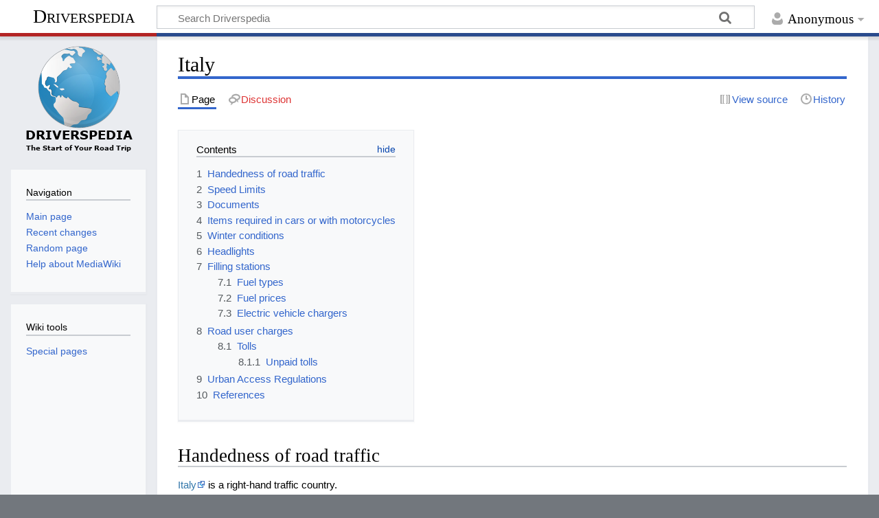

--- FILE ---
content_type: text/html; charset=UTF-8
request_url: https://driverspedia.org/Italy
body_size: 10777
content:
<!DOCTYPE html>
<html class="client-nojs" lang="en" dir="ltr">
<head>
<meta charset="UTF-8">
<title>Italy - Driverspedia</title>
<script>document.documentElement.className="client-js";RLCONF={"wgBreakFrames":true,"wgSeparatorTransformTable":["",""],"wgDigitTransformTable":["",""],"wgDefaultDateFormat":"dmy","wgMonthNames":["","January","February","March","April","May","June","July","August","September","October","November","December"],"wgRequestId":"a57bcaaac08061754cff6c38","wgCanonicalNamespace":"","wgCanonicalSpecialPageName":false,"wgNamespaceNumber":0,"wgPageName":"Italy","wgTitle":"Italy","wgCurRevisionId":148,"wgRevisionId":148,"wgArticleId":13,"wgIsArticle":true,"wgIsRedirect":false,"wgAction":"view","wgUserName":null,"wgUserGroups":["*"],"wgCategories":["Countries with right hand traffic","European Union countries","European Economic Area countries"],"wgPageViewLanguage":"en","wgPageContentLanguage":"en","wgPageContentModel":"wikitext","wgRelevantPageName":"Italy","wgRelevantArticleId":13,"wgIsProbablyEditable":false,"wgRelevantPageIsProbablyEditable":false,"wgRestrictionEdit":[],"wgRestrictionMove":[],
"wgMediaViewerOnClick":true,"wgMediaViewerEnabledByDefault":true,"wgVisualEditor":{"pageLanguageCode":"en","pageLanguageDir":"ltr","pageVariantFallbacks":"en"},"wgEditSubmitButtonLabelPublish":false};RLSTATE={"site.styles":"ready","user.styles":"ready","user":"ready","user.options":"loading","ext.cite.styles":"ready","skins.timeless":"ready","ext.visualEditor.desktopArticleTarget.noscript":"ready"};RLPAGEMODULES=["ext.cite.ux-enhancements","site","mediawiki.page.ready","mediawiki.toc","skins.timeless.js","ext.visualEditor.desktopArticleTarget.init","ext.visualEditor.targetLoader"];</script>
<script>(RLQ=window.RLQ||[]).push(function(){mw.loader.impl(function(){return["user.options@12s5i",function($,jQuery,require,module){mw.user.tokens.set({"patrolToken":"+\\","watchToken":"+\\","csrfToken":"+\\"});
}];});});</script>
<link rel="stylesheet" href="/load.php?lang=en&amp;modules=ext.cite.styles%7Cext.visualEditor.desktopArticleTarget.noscript%7Cskins.timeless&amp;only=styles&amp;skin=timeless">
<script async="" src="/load.php?lang=en&amp;modules=startup&amp;only=scripts&amp;raw=1&amp;skin=timeless"></script>
<!--[if IE]><link rel="stylesheet" href="/skins/Timeless/resources/IE9fixes.css?ffe73" media="screen"><![endif]-->
<meta name="ResourceLoaderDynamicStyles" content="">
<link rel="stylesheet" href="/load.php?lang=en&amp;modules=site.styles&amp;only=styles&amp;skin=timeless">
<meta name="generator" content="MediaWiki 1.41.5">
<meta name="robots" content="max-image-preview:standard">
<meta name="format-detection" content="telephone=no">
<meta name="description" content="A list of legal requirements and ways and methods of fulfillment of essential needs for drivers driving in Italy">
<meta name="viewport" content="width=device-width, initial-scale=1.0, user-scalable=yes, minimum-scale=0.25, maximum-scale=5.0">
<link rel="icon" href="/favicon.ico">
<link rel="search" type="application/opensearchdescription+xml" href="/opensearch_desc.php" title="Driverspedia (en)">
<link rel="EditURI" type="application/rsd+xml" href="https://driverspedia.org/api.php?action=rsd">
<link rel="license" href="https://creativecommons.org/licenses/by-nc-nd/4.0/">
<link rel="alternate" type="application/atom+xml" title="Driverspedia Atom feed" href="/index.php?title=Special:RecentChanges&amp;feed=atom">

<!-- Google tag (gtag.js) -->
<script async src="https://www.googletagmanager.com/gtag/js?id=G-80K4GB21G8"></script>
<script>
  window.dataLayer = window.dataLayer || [];
  function gtag(){dataLayer.push(arguments);}
  gtag('js', new Date());

  gtag('config', 'G-80K4GB21G8');
</script>

</head>
<body class="mediawiki ltr sitedir-ltr mw-hide-empty-elt ns-0 ns-subject page-Italy rootpage-Italy skin-timeless action-view skin--responsive"><div id="mw-wrapper"><div id="mw-header-container" class="ts-container"><div id="mw-header" class="ts-inner"><div id="user-tools"><div id="personal"><h2><span>Anonymous</span></h2><div id="personal-inner" class="dropdown"><div role="navigation" class="mw-portlet" id="p-personal" title="User menu" aria-labelledby="p-personal-label"><h3 id="p-personal-label" lang="en" dir="ltr">Not logged in</h3><div class="mw-portlet-body"><ul lang="en" dir="ltr"><li id="pt-createaccount" class="mw-list-item"><a href="/index.php?title=Special:CreateAccount&amp;returnto=Italy" title="You are encouraged to create an account and log in; however, it is not mandatory"><span>Create account</span></a></li><li id="pt-login" class="mw-list-item"><a href="/index.php?title=Special:UserLogin&amp;returnto=Italy" title="You are encouraged to log in; however, it is not mandatory [o]" accesskey="o"><span>Log in</span></a></li></ul></div></div></div></div></div><div id="p-logo-text" class="mw-portlet" role="banner"><a id="p-banner" class="mw-wiki-title" href="/Main_Page">Driverspedia</a></div><div class="mw-portlet" id="p-search"><h3 lang="en" dir="ltr"><label for="searchInput">Search</label></h3><form action="/index.php" id="searchform"><div id="simpleSearch"><div id="searchInput-container"><input type="search" name="search" placeholder="Search Driverspedia" aria-label="Search Driverspedia" autocapitalize="sentences" title="Search Driverspedia [f]" accesskey="f" id="searchInput"></div><input type="hidden" value="Special:Search" name="title"><input class="searchButton mw-fallbackSearchButton" type="submit" name="fulltext" title="Search the pages for this text" id="mw-searchButton" value="Search"><input class="searchButton" type="submit" name="go" title="Go to a page with this exact name if it exists" id="searchButton" value="Go"></div></form></div></div><div class="visualClear"></div></div><div id="mw-header-hack" class="color-bar"><div class="color-middle-container"><div class="color-middle"></div></div><div class="color-left"></div><div class="color-right"></div></div><div id="mw-header-nav-hack"><div class="color-bar"><div class="color-middle-container"><div class="color-middle"></div></div><div class="color-left"></div><div class="color-right"></div></div></div><div id="menus-cover"></div><div id="mw-content-container" class="ts-container"><div id="mw-content-block" class="ts-inner"><div id="mw-content-wrapper"><div id="mw-content"><div id="content" class="mw-body" role="main"><div class="mw-indicators">
</div>
<h1 id="firstHeading" class="firstHeading mw-first-heading"><span class="mw-page-title-main">Italy</span></h1><div id="bodyContentOuter"><div id="siteSub">From Driverspedia</div><div id="mw-page-header-links"><div role="navigation" class="mw-portlet tools-inline" id="p-namespaces" aria-labelledby="p-namespaces-label"><h3 id="p-namespaces-label" lang="en" dir="ltr">Namespaces</h3><div class="mw-portlet-body"><ul lang="en" dir="ltr"><li id="ca-nstab-main" class="selected mw-list-item"><a href="/Italy" title="View the content page [c]" accesskey="c"><span>Page</span></a></li><li id="ca-talk" class="new mw-list-item"><a href="/index.php?title=Talk:Italy&amp;action=edit&amp;redlink=1" rel="discussion" title="Discussion about the content page (page does not exist) [t]" accesskey="t"><span>Discussion</span></a></li></ul></div></div><div role="navigation" class="mw-portlet tools-inline" id="p-more" aria-labelledby="p-more-label"><h3 id="p-more-label" lang="en" dir="ltr">More</h3><div class="mw-portlet-body"><ul lang="en" dir="ltr"><li id="ca-more" class="dropdown-toggle mw-list-item"><span>More</span></li></ul></div></div><div role="navigation" class="mw-portlet tools-inline" id="p-views" aria-labelledby="p-views-label"><h3 id="p-views-label" lang="en" dir="ltr">Page actions</h3><div class="mw-portlet-body"><ul lang="en" dir="ltr"><li id="ca-view" class="selected mw-list-item"><a href="/Italy"><span>Read</span></a></li><li id="ca-viewsource" class="mw-list-item"><a href="/index.php?title=Italy&amp;action=edit" title="This page is protected.&#10;You can view its source [e]" accesskey="e"><span>View source</span></a></li><li id="ca-history" class="mw-list-item"><a href="/index.php?title=Italy&amp;action=history" title="Past revisions of this page [h]" accesskey="h"><span>History</span></a></li></ul></div></div></div><div class="visualClear"></div><div id="bodyContent"><div id="contentSub"><div id="mw-content-subtitle"></div></div><div id="mw-content-text" class="mw-body-content mw-content-ltr" lang="en" dir="ltr"><div class="mw-parser-output"><p><!-- ADDMETAD QSBsaXN0IG9mIGxlZ2FsIHJlcXVpcmVtZW50cyBhbmQgd2F5cyBhbmQgbWV0aG9kcyBvZiBmdWxmaWxsbWVudCBvZiBlc3NlbnRpYWwgbmVlZHMgZm9yIGRyaXZlcnMgZHJpdmluZyBpbiBJdGFseQ== -->
</p>
<div id="toc" class="toc" role="navigation" aria-labelledby="mw-toc-heading"><input type="checkbox" role="button" id="toctogglecheckbox" class="toctogglecheckbox" style="display:none" /><div class="toctitle" lang="en" dir="ltr"><h2 id="mw-toc-heading">Contents</h2><span class="toctogglespan"><label class="toctogglelabel" for="toctogglecheckbox"></label></span></div>
<ul>
<li class="toclevel-1"><a href="#Handedness_of_road_traffic"><span class="tocnumber">1</span> <span class="toctext">Handedness of road traffic</span></a></li>
<li class="toclevel-1 tocsection-1"><a href="#Speed_Limits"><span class="tocnumber">2</span> <span class="toctext">Speed Limits</span></a></li>
<li class="toclevel-1 tocsection-2"><a href="#Documents"><span class="tocnumber">3</span> <span class="toctext">Documents</span></a></li>
<li class="toclevel-1 tocsection-3"><a href="#Items_required_in_cars_or_with_motorcycles"><span class="tocnumber">4</span> <span class="toctext">Items required in cars or with motorcycles</span></a></li>
<li class="toclevel-1 tocsection-4"><a href="#Winter_conditions"><span class="tocnumber">5</span> <span class="toctext">Winter conditions</span></a></li>
<li class="toclevel-1 tocsection-5"><a href="#Headlights"><span class="tocnumber">6</span> <span class="toctext">Headlights</span></a></li>
<li class="toclevel-1 tocsection-6"><a href="#Filling_stations"><span class="tocnumber">7</span> <span class="toctext">Filling stations</span></a>
<ul>
<li class="toclevel-2 tocsection-7"><a href="#Fuel_types"><span class="tocnumber">7.1</span> <span class="toctext">Fuel types</span></a></li>
<li class="toclevel-2 tocsection-8"><a href="#Fuel_prices"><span class="tocnumber">7.2</span> <span class="toctext">Fuel prices</span></a></li>
<li class="toclevel-2 tocsection-9"><a href="#Electric_vehicle_chargers"><span class="tocnumber">7.3</span> <span class="toctext">Electric vehicle chargers</span></a></li>
</ul>
</li>
<li class="toclevel-1 tocsection-10"><a href="#Road_user_charges"><span class="tocnumber">8</span> <span class="toctext">Road user charges</span></a>
<ul>
<li class="toclevel-2 tocsection-11"><a href="#Tolls"><span class="tocnumber">8.1</span> <span class="toctext">Tolls</span></a>
<ul>
<li class="toclevel-3 tocsection-12"><a href="#Unpaid_tolls"><span class="tocnumber">8.1.1</span> <span class="toctext">Unpaid tolls</span></a></li>
</ul>
</li>
</ul>
</li>
<li class="toclevel-1 tocsection-13"><a href="#Urban_Access_Regulations"><span class="tocnumber">9</span> <span class="toctext">Urban Access Regulations</span></a></li>
<li class="toclevel-1 tocsection-14"><a href="#References"><span class="tocnumber">10</span> <span class="toctext">References</span></a></li>
</ul>
</div>

<h2><span class="mw-headline" id="Handedness_of_road_traffic">Handedness of road traffic</span></h2>
<p><a target="_blank" rel="nofollow noreferrer noopener" class="external text" href="https://en.wikipedia.org/wiki/Italy">Italy</a> is a right-hand traffic country.
</p>
<h2><span class="mw-headline" id="Speed_Limits">Speed Limits</span></h2>
<p>The general speed limits in Italy are presented in the table:<sup id="cite_ref-1" class="reference"><a href="#cite_note-1">&#91;1&#93;</a></sup>
</p>
<table class="wikitable" style="text-align: center;">
<caption>General Speed limits in km/h (mph)
</caption>
<tbody><tr>
<th>Type of vehicle</th>
<th>Built-up areas</th>
<th><a target="_blank" rel="nofollow noreferrer noopener" class="external text" href="https://en.wikipedia.org/wiki/State_highway_(Italy)#Type_C">Secondary suburban roads</a><br />&amp; <a target="_blank" rel="nofollow noreferrer noopener" class="external text" href="https://en.wikipedia.org/wiki/State_highway_(Italy)#Type_F">Local suburban roads</a></th>
<th><a target="_blank" rel="nofollow noreferrer noopener" class="external text" href="https://en.wikipedia.org/wiki/State_highway_(Italy)#Type_B">Main suburban roads</a></th>
<th>Motorways
</th></tr>
<tr>
<td>Motor vehicles &lt; 3,5 t</td>
<td>50 (31)</td>
<td>90 (55)</td>
<td>110 (68)</td>
<td>130 (80)
</td></tr>
<tr>
<td>Atmospheric precipitation of any nature</td>
<td>50 (31)</td>
<td>90 (55)</td>
<td>90 (55)</td>
<td>110 (68)
</td></tr>
<tr>
<td><a target="_blank" rel="nofollow noreferrer noopener" class="external text" href="https://en.wikipedia.org/wiki/Quadricycle_(EU_vehicle_classification)">Quadricycles</a></td>
<td>50 (31)</td>
<td colspan="3">80 (49)
</td></tr>
<tr>
<td>Cars with trailers or caravans</td>
<td>50 (31)</td>
<td>70 (43)</td>
<td>70 (43)</td>
<td>80 (49)
</td></tr>
<tr>
<td>Camper vans &gt; 3,5 t and &lt; 12 t</td>
<td>50 (31)</td>
<td>80 (49)</td>
<td>80 (49)</td>
<td>100 (62)
</td></tr></tbody></table>
<h2><span class="mw-headline" id="Documents">Documents</span></h2>
<ol><li>Driving licenses issued by any of the EU member states or the EEA are valid throughout the European Union, including Italy. Drivers in possession of a license issued outside the EU are required to have an international driving permit (IDP) or a sworn translation of their own license.<sup id="cite_ref-2" class="reference"><a href="#cite_note-2">&#91;2&#93;</a></sup></li>
<li>Registration certificate.</li>
<li>Certificate of Motor Insurance. In Italy third party or above insurance and civil liability insurance are a requirement. An International Motor Insurance Card (Green Card) is required for non EU registered car's and would generally be a good option to be held by everyone.</li>
<li>All foreign-registered with non-EU number plates vehicles in France must display a <a target="_blank" rel="nofollow noreferrer noopener" class="external text" href="https://en.wikipedia.org/wiki/International_vehicle_registration_code">nationality sticker</a> at the rear. Separate signs are not needed for Canada, Mexico and the United States, where the province, state or district of registration is usually embossed or surface-printed on the vehicle registration plate.</li></ol>
<h2><span class="mw-headline" id="Items_required_in_cars_or_with_motorcycles">Items required in cars or with motorcycles</span></h2>
<ol><li>Emergency warning triangle. It must be used to signal emergency stop by placing it at a distance of least 50 meters from the stranded vehicle,  provided the road allows such distance. Otherwise, it must be placed in the most visible position. Two wheeled vehicles are exempted from this requirement.</li>
<li>A reflective vest must be worn when stepping out of a vehicle – in case of an accident, a breakdown or for any other reason - outside built-up areas at night and even in the daytime in case of poor visibility. This applies also in rest areas and in the emergency lane of motorways. For this reason, reflective items as above are supposed to be available at all times in the driver and passenger compartment.</li></ol>
<h2><span class="mw-headline" id="Winter_conditions">Winter conditions</span></h2>
<p>Between 15th October to 15th April winter tires are recommended for certain roads but not compulsory. Snow chains must be carried with cars not fitted with winter tires.
There legislation gives the possibility of an extension of the aforementioned period one month before October (meaning 15th September) and / or one month after April (15th May).<br />
A list of the roads where the rules apply can be found on <a target="_blank" rel="nofollow noreferrer noopener" class="external text" href="https://translate.google.com/translate?sl=it&amp;tl=en&amp;u=https%3A%2F%2Fwww.neveitalia.it%2Fturismo%2Fnews%2Fobbligo-di-catene-a-bordo-o-pneumatici-invernali-ordinanze%3Frefresh_ce-cp">neveitalia.it</a>
</p>
<h2><span class="mw-headline" id="Headlights">Headlights</span></h2>
<p>Motorcycles should have their low-beam headlights turned on all day long. Also cars should use their low-beam lights regardless the time of the day outside built-up areas, if they are not fitted with <a target="_blank" rel="nofollow noreferrer noopener" class="external text" href="https://en.wikipedia.org/wiki/Daytime_running_lamp">DRLs</a>.
</p>
<h2><span class="mw-headline" id="Filling_stations">Filling stations</span></h2>
<p>There are both attended and self service fuel station in Italy. In most of the smaller stations the attendant pumps the fuel for you. Self service stations have pay at the pump systems where you can pay in cash or by using a debit / credit card.
</p>
<h3><span class="mw-headline" id="Fuel_types">Fuel types</span></h3>
<ol><li>Unleaded petrol / gasoline (Italian: Benzina senza piombo / Benzina verde).<br />Petrol is commonly called at the pump Super or Senza Pb or Benzina when it has an <a target="_blank" rel="nofollow noreferrer noopener" class="external text" href="https://en.wikipedia.org/wiki/Octane_rating">octane rating</a> of 95 <a target="_blank" rel="nofollow noreferrer noopener" class="external text" href="https://en.wikipedia.org/wiki/Octane_rating#Research_Octane_Number_(RON)">RON</a> and is the only compulsory type offered in all stations. A few stations like Eni and IES offer 98 RON petrol as the premium type<br />Big suppliers, such as Shell or Eni for example, also offer 100 RON petrol, called V-Power and blu super+ respectively.</li>
<li>Diesel. In Italy it is also called Gasolio.</li>
<li>LPG. It is called GPL in Italy.  A <a target="_blank" rel="nofollow noreferrer noopener" class="external text" href="https://www.mylpg.eu/stations/italy/list/">list of stations that offer LPG</a> can be seen by visiting the previous link.</li>
<li>CNG in Italy is found as Metano. A <a target="_blank" rel="nofollow noreferrer noopener" class="external text" href="http://cngeurope.com/countries/italy/">list of stations that offer CNG</a> can be found by clicking the previous link.</li></ol>
<h3><span class="mw-headline" id="Fuel_prices">Fuel prices</span></h3>
<p>Indicatively some sources of locations of fuel stations and real time prices of fuel in Italy are listed here:
</p>
<ol><li><a target="_blank" rel="nofollow noreferrer noopener" class="external text" href="https://www.prezzibenzina.it/">Prezzi Benzina</a> also available for <a target="_blank" rel="nofollow noreferrer noopener" class="external text" href="https://play.google.com/store/apps/details?id=org.vernazza.androidfuel">Android</a>, <a target="_blank" rel="nofollow noreferrer noopener" class="external text" href="https://itunes.apple.com/it/app/prezzi-benzina/id373044013?mt=8">iOS</a>, <a target="_blank" rel="nofollow noreferrer noopener" class="external text" href="http://www.windowsphone.com/it-it/store/app/prezzi-benzina/39ee7d18-c704-4ee7-9e6d-ab3dec5721d3">Windows Phone</a> and <a target="_blank" rel="nofollow noreferrer noopener" class="external text" href="http://appworld.blackberry.com/webstore/content/22549942/?lang=it&amp;countrycode=IT">BlackBerry</a>.</li>
<li><a target="_blank" rel="nofollow noreferrer noopener" class="external text" href="https://play.google.com/store/apps/details?id=com.insadco.billigtankenlite">Cheap Refuel</a> for Android.</li></ol>
<h3><span class="mw-headline" id="Electric_vehicle_chargers">Electric vehicle chargers</span></h3>
<p>You can find electric car and PHEVs chargers in Italy at <a target="_blank" rel="nofollow noreferrer noopener" class="external text" href="https://www.lemnet.org/en">lemnet.org</a>, also available for <a target="_blank" rel="nofollow noreferrer noopener" class="external text" href="https://play.google.com/store/apps/details?id=com.incowia.lemnet&amp;hl=en">Andorid</a> and <a target="_blank" rel="nofollow noreferrer noopener" class="external text" href="https://apps.apple.com/de/app/lemnet/id820365520?ign-mpt=uo%3D4">iOS</a>
</p>
<h2><span class="mw-headline" id="Road_user_charges">Road user charges</span></h2>
<h3><span class="mw-headline" id="Tolls">Tolls</span></h3>
<p>Motorways in Italy have a toll system with toll plazas.<br /> The widely available scheme adopts distance based charges. Typically, in most of the cases when you join the motorway you get an entry ticket (Italian: biglietto), that proves your point of entry, which is used at the last toll plaza of the motorway or at exits in order for the rate of the journey to be calculated. If you don't provide the ticket when paying the tolls, the calculation will be done assuming that you joined the motorway since its beginning.
There are cases like the Mont Blanc Tunnel (Traforo del Monte Bianco) or the Salbertrand toll plaza at Autostrada A32 where there is no distance based charges, so there is no entry ticket issued.
</p><p>Different payment methods are available in different lanes, distinguished by the signs above the toll booths:
</p>
<ol><li>Payment with cash, debit or credit card to the toll booth operator or via the automatic toll machine. In order to get a receipt you have to press the Receipt button (Italian: Ricevuta). You have to introduce the ticket first for the price to get calculated. These lanes have a white sign over them depicting banknotes and coins and a blue sign for cards. If the blue sign is absent then payment by cards is not available.</li>
<li>Payment with debit / credit cards and with <a target="_blank" rel="nofollow noreferrer noopener" class="external text" href="https://mststolls.com/products/viacard/">VIAcard</a>, a prepaid card, is available at lanes with a blue cards sign over them and marked with blue road surface markings. The introduction of the ticket is again the first step of the procedure. For printing a receipt the button Receipt (Italian: Ricevuta) should be pressed after inserting your card.</li>
<li>Payment with the installation of the electronic transponder <a target="_blank" rel="nofollow noreferrer noopener" class="external text" href="https://www.telepass.com/en/private-owners/services/mobility-services/motorway">TELEPASS</a>. <b>The transponder can also be used in France, Spain and Portugal. Vice versa the French <a target="_blank" rel="nofollow noreferrer noopener" class="external text" href="https://www.bipandgo.com/en/le-telepeage-europe/">Liber-t</a> transponder and the Spanish VIA-T (by any of the following providers: <a target="_blank" rel="nofollow noreferrer noopener" class="external text" href="https://www.viat.es/contratar-via-t">VIA-T</a>, <a target="_blank" rel="nofollow noreferrer noopener" class="external text" href="https://www.pagatelia.com/en/plans">VIA-T Pagatelia</a> or <a target="_blank" rel="nofollow noreferrer noopener" class="external text" href="https://www.bipdrive.com/en/comparison/">VIA-T Bip&amp;Drive</a>) can be used for paying the Italian tolls, so if you previously have purchased and installed one of the aforementioned devices there is no need to buy the TELEPASS transponder.</b> In order to use this method after installing the device and connecting it with a bank account you have to enter the motorway using the dedicated lanes marked with yellow road surface markings as well as with a yellow or white sign over them with the word TELEPASS written on it.<br />If there is no TELEPASS entry lane when joining the motorway, then you should not use a TELEPASS lane for exiting the motorway, but instead you have to take the ticket and use either a lane marked with the sign "CARTE" or the lanes with the white sign with banknotes and coins on it and ask the service personnel for assistance. Regardless which of the two types of exit lanes you are going to use the amount due is charged to the Telepass system.<br />In case you have used a TELEPASS lane when joining the notorway, but there is no TELEPASS lanes at your exit, then you should use the other lanes and again ask the personnel for assistance.<br /> TELEPASS has an app available for bot <a target="_blank" rel="nofollow noreferrer noopener" class="external text" href="https://play.google.com/store/apps/details?id=it.telepass.telepassgo">Android</a> and <a target="_blank" rel="nofollow noreferrer noopener" class="external text" href="https://apps.apple.com/it/app/go-by-telepass/id1469185408?ls=1">iOS</a>.</li></ol>
<p>Calculation of toll fees is offered on <a target="_blank" rel="nofollow noreferrer noopener" class="external text" href="https://www.autostrade.it/autostrade_en-gis/gis.do">autostrade per l'Italia</a> website, by filling the departure and arrival points in the respective fields.
</p>
<h4><span class="mw-headline" id="Unpaid_tolls">Unpaid tolls</span></h4>
<p>When a toll is unpaid, either wholly or in part, a printout confirming non-payment will be issued in both manned and automatic lanes.
Each printout (statement of unpaid toll) contains vehicle data (class and license plate number), journey data (date, time, exit toll gate and, where available, the entry toll gate) and the amount to be paid.
</p><p>For unpaid tolls on roads managed by the following companies: 
</p>
<ul><li><a target="_blank" rel="nofollow noreferrer noopener" class="external text" href="http://www.autostrade.it/en/home">Autostrade per l'Italia</a></li>
<li><a target="_blank" rel="nofollow noreferrer noopener" class="external text" href="http://www.tangenzialedinapoli.it/en/home">Tangenziale di Napoli</a></li>
<li><a target="_blank" rel="nofollow noreferrer noopener" class="external text" href="http://www.autostrademeridionali.it/en/home">Società Autostrade Meridionali</a></li>
<li><a target="_blank" rel="nofollow noreferrer noopener" class="external text" href="https://www.ravspa.it/">Raccordo Autostradale Valle d'Aosta</a> and</li>
<li><a target="_blank" rel="nofollow noreferrer noopener" class="external text" href="https://www.tirrenica.it/">Società Autostrada Tirrenica</a></li></ul>
<p>an <a target="_blank" rel="nofollow noreferrer noopener" class="external text" href="http://www.autostrade.it/en/rmpp/">online platform for their payment</a> is available.
</p>
<h2><span class="mw-headline" id="Urban_Access_Regulations">Urban Access Regulations</span></h2>
<p>There are around 200 schemes that are enforced with cameras, plus 100 low emission zones, called Zone a traffico limitato (ZTL) in Italy. The intention is to reduce traffic in historic city centers as well as the lowering of emissions and as a result pollution.
</p><p>Before visiting any cities you should check with <a target="_blank" rel="nofollow noreferrer noopener" class="external text" href="https://urbanaccessregulations.eu/countries-mainmenu-147/italy-mainmenu-81">urbanaccessregulations.eu</a> which zones are in effect there and pay any fees before accessing them in order to avoid any fines.
</p>
<h2><span class="mw-headline" id="References">References</span></h2>
<div class="mw-references-wrap"><ol class="references">
<li id="cite_note-1"><span class="mw-cite-backlink"><a href="#cite_ref-1">↑</a></span> <span class="reference-text">Ministero
delle Infrastrutture e dei Trasporti, <a target="_blank" rel="nofollow noreferrer noopener" class="external text" href="https://www.normattiva.it/uri-res/N2Ls?urn:nir:stato:decreto.legislativo:1992-04-30;285!vig=">"Codice della strada"</a>, <i>TITOLO V, Art. 142</i>, GU n.114 del 18-5-1992 - Suppl. Ordinario n. 74</span>
</li>
<li id="cite_note-2"><span class="mw-cite-backlink"><a href="#cite_ref-2">↑</a></span> <span class="reference-text">Ministero
delle Infrastrutture e dei Trasporti, <a target="_blank" rel="nofollow noreferrer noopener" class="external text" href="https://www.normattiva.it/uri-res/N2Ls?urn:nir:stato:decreto.legislativo:1992-04-30;285!vig=">"Codice della strada"</a>, <i>TITOLO V, Art. 135</i>, GU n.114 del 18-5-1992 - Suppl. Ordinario n. 74</span>
</li>
</ol></div>
<!-- 
NewPP limit report
Cached time: 20250821114135
Cache expiry: 86400
Reduced expiry: false
Complications: [show‐toc]
CPU time usage: 0.021 seconds
Real time usage: 0.037 seconds
Preprocessor visited node count: 71/1000000
Post‐expand include size: 37/2097152 bytes
Template argument size: 0/2097152 bytes
Highest expansion depth: 4/100
Expensive parser function count: 0/100
Unstrip recursion depth: 0/20
Unstrip post‐expand size: 336/5000000 bytes
-->
<!--
Transclusion expansion time report (%,ms,calls,template)
100.00%    2.071      1 Template:Meta_country_description
100.00%    2.071      1 -total
-->

<!-- Saved in parser cache with key costas_drpddtbs:pcache:idhash:13-0!canonical and timestamp 20250821114135 and revision id 148. Rendering was triggered because: page-view
 -->
</div></div><div class="printfooter">
Retrieved from "<a dir="ltr" href="https://driverspedia.org/index.php?title=Italy&amp;oldid=148">https://driverspedia.org/index.php?title=Italy&amp;oldid=148</a>"</div>
<div class="visualClear"></div></div></div></div></div><div id="content-bottom-stuff"><div id="catlinks" class="catlinks" data-mw="interface"><div id="mw-normal-catlinks" class="mw-normal-catlinks"><a href="/Special:Categories" title="Special:Categories">Categories</a>: <ul><li><a href="/Category:Countries_with_right_hand_traffic" title="Category:Countries with right hand traffic">Countries with right hand traffic</a></li><li><a href="/Category:European_Union_countries" title="Category:European Union countries">European Union countries</a></li><li><a href="/Category:European_Economic_Area_countries" title="Category:European Economic Area countries">European Economic Area countries</a></li></ul></div></div></div></div><div id="mw-site-navigation"><div id="p-logo" class="mw-portlet" role="banner"><a class="mw-wiki-logo fallback" href="/Main_Page" title="Visit the main page"></a></div><div id="site-navigation" class="sidebar-chunk"><h2><span>Navigation</span></h2><div class="sidebar-inner"><div role="navigation" class="mw-portlet" id="p-navigation" aria-labelledby="p-navigation-label"><h3 id="p-navigation-label" lang="en" dir="ltr">Navigation</h3><div class="mw-portlet-body"><ul lang="en" dir="ltr"><li id="n-mainpage-description" class="mw-list-item"><a href="/Main_Page" title="Visit the main page [z]" accesskey="z"><span>Main page</span></a></li><li id="n-recentchanges" class="mw-list-item"><a href="/Special:RecentChanges" title="A list of recent changes in the wiki [r]" accesskey="r"><span>Recent changes</span></a></li><li id="n-randompage" class="mw-list-item"><a href="/Special:Random" title="Load a random page [x]" accesskey="x"><span>Random page</span></a></li><li id="n-help-mediawiki" class="mw-list-item"><a href="https://www.mediawiki.org/wiki/Special:MyLanguage/Help:Contents" target="_blank"><span>Help about MediaWiki</span></a></li></ul></div></div><div role="navigation" class="mw-portlet emptyPortlet" id="p-AD1" aria-labelledby="p-AD1-label"><h3 id="p-AD1-label" lang="en" dir="ltr">AD1</h3><div class="mw-portlet-body"><ul lang="en" dir="ltr"></ul></div></div></div></div><div id="site-tools" class="sidebar-chunk"><h2><span>Wiki tools</span></h2><div class="sidebar-inner"><div role="navigation" class="mw-portlet" id="p-tb" aria-labelledby="p-tb-label"><h3 id="p-tb-label" lang="en" dir="ltr">Wiki tools</h3><div class="mw-portlet-body"><ul lang="en" dir="ltr"><li id="t-specialpages" class="mw-list-item"><a href="/Special:SpecialPages" title="A list of all special pages [q]" accesskey="q"><span>Special pages</span></a></li></ul><div class="after-portlet after-portlet-tb">		<script async src="https://pagead2.googlesyndication.com/pagead/js/adsbygoogle.js?client=ca-pub-8780960431650494"
		     crossorigin="anonymous"></script>
			 <!-- Driverspedia WideSky -->
		<ins class="adsbygoogle"
			 style="display:block"
			 data-ad-client="ca-pub-8780960431650494"
			 data-ad-slot="7666871485"
			 data-ad-format="auto"
			 data-full-width-responsive="true"></ins>
		<script>
			(adsbygoogle = window.adsbygoogle || []).push({});
		</script></div></div></div></div></div></div><div id="mw-related-navigation"><div id="page-tools" class="sidebar-chunk"><h2><span>Page tools</span></h2><div class="sidebar-inner"><div role="navigation" class="mw-portlet emptyPortlet" id="p-cactions" title="More options" aria-labelledby="p-cactions-label"><h3 id="p-cactions-label" lang="en" dir="ltr">Page tools</h3><div class="mw-portlet-body"><ul lang="en" dir="ltr"></ul></div></div><div role="navigation" class="mw-portlet emptyPortlet" id="p-userpagetools" aria-labelledby="p-userpagetools-label"><h3 id="p-userpagetools-label" lang="en" dir="ltr">User page tools</h3><div class="mw-portlet-body"><ul lang="en" dir="ltr"></ul></div></div><div role="navigation" class="mw-portlet" id="p-pagemisc" aria-labelledby="p-pagemisc-label"><h3 id="p-pagemisc-label" lang="en" dir="ltr">More</h3><div class="mw-portlet-body"><ul lang="en" dir="ltr"><li id="t-whatlinkshere" class="mw-list-item"><a href="/Special:WhatLinksHere/Italy" title="A list of all wiki pages that link here [j]" accesskey="j"><span>What links here</span></a></li><li id="t-recentchangeslinked" class="mw-list-item"><a href="/Special:RecentChangesLinked/Italy" rel="nofollow" title="Recent changes in pages linked from this page [k]" accesskey="k"><span>Related changes</span></a></li><li id="t-print" class="mw-list-item"><a href="javascript:print();" rel="alternate" title="Printable version of this page [p]" accesskey="p"><span>Printable version</span></a></li><li id="t-permalink" class="mw-list-item"><a href="/index.php?title=Italy&amp;oldid=148" title="Permanent link to this revision of this page"><span>Permanent link</span></a></li><li id="t-info" class="mw-list-item"><a href="/index.php?title=Italy&amp;action=info" title="More information about this page"><span>Page information</span></a></li><li id="t-pagelog" class="mw-list-item"><a href="/index.php?title=Special:Log&amp;page=Italy"><span>Page logs</span></a></li></ul></div></div></div></div><div id="catlinks-sidebar" class="sidebar-chunk"><h2><span>Categories</span></h2><div class="sidebar-inner"><div id="sidebar-normal-catlinks" class="mw-normal-catlinks"><div role="navigation" class="mw-portlet" id="p-normal-catlinks" aria-labelledby="p-normal-catlinks-label"><h3 id="p-normal-catlinks-label" lang="en" dir="ltr">Categories</h3><div class="mw-portlet-body"><ul><li><a href="/Category:Countries_with_right_hand_traffic" title="Category:Countries with right hand traffic">Countries with right hand traffic</a></li><li><a href="/Category:European_Union_countries" title="Category:European Union countries">European Union countries</a></li><li><a href="/Category:European_Economic_Area_countries" title="Category:European Economic Area countries">European Economic Area countries</a></li></ul></div></div></div></div></div></div><div class="visualClear"></div></div></div><div id="mw-footer-container" class="mw-footer-container ts-container"><div id="mw-footer" class="mw-footer ts-inner" role="contentinfo" lang="en" dir="ltr"><ul id="footer-icons"><li id="footer-copyrightico" class="footer-icons"><a href="http://creativecommons.org/licenses/by-nc-nd/4.0/" target="_blank"><img src="https://i.creativecommons.org/l/by-nc-nd/4.0/88x31.png" alt="Attribution-NonCommercial-NoDerivatives 4.0 International" width="88" height="31" loading="lazy"></a></li><li id="footer-poweredbyico" class="footer-icons"><a href="https://www.mediawiki.org/" target="_blank"><img src="/resources/assets/poweredby_mediawiki_88x31.png" alt="Powered by MediaWiki" srcset="/resources/assets/poweredby_mediawiki_132x47.png 1.5x, /resources/assets/poweredby_mediawiki_176x62.png 2x" width="88" height="31" loading="lazy"></a></li></ul><div id="footer-list"><ul id="footer-info"><li id="footer-info-lastmod"> This page was last edited on 16 June 2020, at 14:25.</li><li id="footer-info-copyright">Content is available under <a class="external" rel="nofollow" href="http://creativecommons.org/licenses/by-nc-nd/4.0/">Attribution-NonCommercial-NoDerivatives 4.0 International</a> unless otherwise noted.</li></ul><ul id="footer-places"><li id="footer-places-privacy"><a href="/Driverspedia:Privacy_policy">Privacy policy</a></li><li id="footer-places-about"><a href="/Driverspedia:About">About Driverspedia</a></li><li id="footer-places-disclaimers"><a href="/Driverspedia:General_disclaimer">Disclaimers</a></li></ul></div><div class="visualClear"></div></div></div></div><script>(RLQ=window.RLQ||[]).push(function(){mw.config.set({"wgBackendResponseTime":429,"wgPageParseReport":{"limitreport":{"cputime":"0.021","walltime":"0.037","ppvisitednodes":{"value":71,"limit":1000000},"postexpandincludesize":{"value":37,"limit":2097152},"templateargumentsize":{"value":0,"limit":2097152},"expansiondepth":{"value":4,"limit":100},"expensivefunctioncount":{"value":0,"limit":100},"unstrip-depth":{"value":0,"limit":20},"unstrip-size":{"value":336,"limit":5000000},"timingprofile":["100.00%    2.071      1 Template:Meta_country_description","100.00%    2.071      1 -total"]},"cachereport":{"timestamp":"20250821114135","ttl":86400,"transientcontent":false}}});});</script>
</body>
<!-- Cached/compressed 20250821114135 -->
</html>

--- FILE ---
content_type: text/html; charset=utf-8
request_url: https://www.google.com/recaptcha/api2/aframe
body_size: 266
content:
<!DOCTYPE HTML><html><head><meta http-equiv="content-type" content="text/html; charset=UTF-8"></head><body><script nonce="G93gMJbOQd8LHlYvnsrrxA">/** Anti-fraud and anti-abuse applications only. See google.com/recaptcha */ try{var clients={'sodar':'https://pagead2.googlesyndication.com/pagead/sodar?'};window.addEventListener("message",function(a){try{if(a.source===window.parent){var b=JSON.parse(a.data);var c=clients[b['id']];if(c){var d=document.createElement('img');d.src=c+b['params']+'&rc='+(localStorage.getItem("rc::a")?sessionStorage.getItem("rc::b"):"");window.document.body.appendChild(d);sessionStorage.setItem("rc::e",parseInt(sessionStorage.getItem("rc::e")||0)+1);localStorage.setItem("rc::h",'1768868398846');}}}catch(b){}});window.parent.postMessage("_grecaptcha_ready", "*");}catch(b){}</script></body></html>

--- FILE ---
content_type: text/css; charset=utf-8
request_url: https://driverspedia.org/load.php?lang=en&modules=site.styles&only=styles&skin=timeless
body_size: -536
content:
.mw-cookiewarning-container{top:auto;bottom:0;height:20%}#mw-cookiewarning-container a:visited{color:LightYellow}